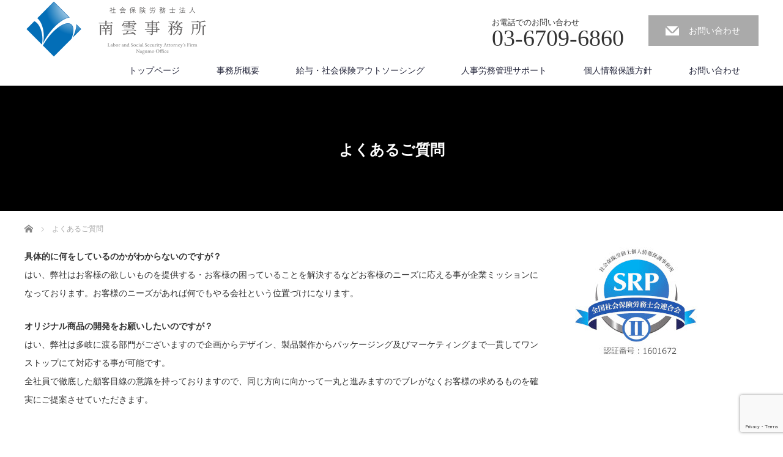

--- FILE ---
content_type: text/html; charset=UTF-8
request_url: https://hrm-support.com/service/faq/
body_size: 7311
content:
<!DOCTYPE html>
<html lang="ja">
<head>

<link rel="shortcut icon" href="https://hrm-support.com/wp-content/uploads/tcd-w/6d88b376a652fd331aac558d203d0f5e.ico" />

<meta charset="UTF-8">
<meta name="viewport" content="width=1200">
<!--[if IE]><meta http-equiv="X-UA-Compatible" content="IE=edge,chrome=1"><![endif]-->
<title>よくあるご質問 | 社会保険労務士法人南雲事務所</title>
<meta name="description" content="弊社によくお問い合わせいただく内容を掲載しています。お問い合わせの前に一度ご確認いただくと早く解決出来る事があります。">
<link rel="pingback" href="https://hrm-support.com/xmlrpc.php">
<meta name='robots' content='max-image-preview:large' />
<link rel="alternate" type="application/rss+xml" title="社会保険労務士法人南雲事務所 &raquo; フィード" href="https://hrm-support.com/feed/" />
<link rel="alternate" type="application/rss+xml" title="社会保険労務士法人南雲事務所 &raquo; コメントフィード" href="https://hrm-support.com/comments/feed/" />
<link rel='stylesheet' id='style-css' href='https://hrm-support.com/wp-content/themes/law_tcd031/style.css?ver=3.2.4' type='text/css' media='screen' />
<link rel='stylesheet' id='wp-block-library-css' href='https://hrm-support.com/wp-includes/css/dist/block-library/style.min.css?ver=6.6.4' type='text/css' media='all' />
<style id='classic-theme-styles-inline-css' type='text/css'>
/*! This file is auto-generated */
.wp-block-button__link{color:#fff;background-color:#32373c;border-radius:9999px;box-shadow:none;text-decoration:none;padding:calc(.667em + 2px) calc(1.333em + 2px);font-size:1.125em}.wp-block-file__button{background:#32373c;color:#fff;text-decoration:none}
</style>
<style id='global-styles-inline-css' type='text/css'>
:root{--wp--preset--aspect-ratio--square: 1;--wp--preset--aspect-ratio--4-3: 4/3;--wp--preset--aspect-ratio--3-4: 3/4;--wp--preset--aspect-ratio--3-2: 3/2;--wp--preset--aspect-ratio--2-3: 2/3;--wp--preset--aspect-ratio--16-9: 16/9;--wp--preset--aspect-ratio--9-16: 9/16;--wp--preset--color--black: #000000;--wp--preset--color--cyan-bluish-gray: #abb8c3;--wp--preset--color--white: #ffffff;--wp--preset--color--pale-pink: #f78da7;--wp--preset--color--vivid-red: #cf2e2e;--wp--preset--color--luminous-vivid-orange: #ff6900;--wp--preset--color--luminous-vivid-amber: #fcb900;--wp--preset--color--light-green-cyan: #7bdcb5;--wp--preset--color--vivid-green-cyan: #00d084;--wp--preset--color--pale-cyan-blue: #8ed1fc;--wp--preset--color--vivid-cyan-blue: #0693e3;--wp--preset--color--vivid-purple: #9b51e0;--wp--preset--gradient--vivid-cyan-blue-to-vivid-purple: linear-gradient(135deg,rgba(6,147,227,1) 0%,rgb(155,81,224) 100%);--wp--preset--gradient--light-green-cyan-to-vivid-green-cyan: linear-gradient(135deg,rgb(122,220,180) 0%,rgb(0,208,130) 100%);--wp--preset--gradient--luminous-vivid-amber-to-luminous-vivid-orange: linear-gradient(135deg,rgba(252,185,0,1) 0%,rgba(255,105,0,1) 100%);--wp--preset--gradient--luminous-vivid-orange-to-vivid-red: linear-gradient(135deg,rgba(255,105,0,1) 0%,rgb(207,46,46) 100%);--wp--preset--gradient--very-light-gray-to-cyan-bluish-gray: linear-gradient(135deg,rgb(238,238,238) 0%,rgb(169,184,195) 100%);--wp--preset--gradient--cool-to-warm-spectrum: linear-gradient(135deg,rgb(74,234,220) 0%,rgb(151,120,209) 20%,rgb(207,42,186) 40%,rgb(238,44,130) 60%,rgb(251,105,98) 80%,rgb(254,248,76) 100%);--wp--preset--gradient--blush-light-purple: linear-gradient(135deg,rgb(255,206,236) 0%,rgb(152,150,240) 100%);--wp--preset--gradient--blush-bordeaux: linear-gradient(135deg,rgb(254,205,165) 0%,rgb(254,45,45) 50%,rgb(107,0,62) 100%);--wp--preset--gradient--luminous-dusk: linear-gradient(135deg,rgb(255,203,112) 0%,rgb(199,81,192) 50%,rgb(65,88,208) 100%);--wp--preset--gradient--pale-ocean: linear-gradient(135deg,rgb(255,245,203) 0%,rgb(182,227,212) 50%,rgb(51,167,181) 100%);--wp--preset--gradient--electric-grass: linear-gradient(135deg,rgb(202,248,128) 0%,rgb(113,206,126) 100%);--wp--preset--gradient--midnight: linear-gradient(135deg,rgb(2,3,129) 0%,rgb(40,116,252) 100%);--wp--preset--font-size--small: 13px;--wp--preset--font-size--medium: 20px;--wp--preset--font-size--large: 36px;--wp--preset--font-size--x-large: 42px;--wp--preset--spacing--20: 0.44rem;--wp--preset--spacing--30: 0.67rem;--wp--preset--spacing--40: 1rem;--wp--preset--spacing--50: 1.5rem;--wp--preset--spacing--60: 2.25rem;--wp--preset--spacing--70: 3.38rem;--wp--preset--spacing--80: 5.06rem;--wp--preset--shadow--natural: 6px 6px 9px rgba(0, 0, 0, 0.2);--wp--preset--shadow--deep: 12px 12px 50px rgba(0, 0, 0, 0.4);--wp--preset--shadow--sharp: 6px 6px 0px rgba(0, 0, 0, 0.2);--wp--preset--shadow--outlined: 6px 6px 0px -3px rgba(255, 255, 255, 1), 6px 6px rgba(0, 0, 0, 1);--wp--preset--shadow--crisp: 6px 6px 0px rgba(0, 0, 0, 1);}:where(.is-layout-flex){gap: 0.5em;}:where(.is-layout-grid){gap: 0.5em;}body .is-layout-flex{display: flex;}.is-layout-flex{flex-wrap: wrap;align-items: center;}.is-layout-flex > :is(*, div){margin: 0;}body .is-layout-grid{display: grid;}.is-layout-grid > :is(*, div){margin: 0;}:where(.wp-block-columns.is-layout-flex){gap: 2em;}:where(.wp-block-columns.is-layout-grid){gap: 2em;}:where(.wp-block-post-template.is-layout-flex){gap: 1.25em;}:where(.wp-block-post-template.is-layout-grid){gap: 1.25em;}.has-black-color{color: var(--wp--preset--color--black) !important;}.has-cyan-bluish-gray-color{color: var(--wp--preset--color--cyan-bluish-gray) !important;}.has-white-color{color: var(--wp--preset--color--white) !important;}.has-pale-pink-color{color: var(--wp--preset--color--pale-pink) !important;}.has-vivid-red-color{color: var(--wp--preset--color--vivid-red) !important;}.has-luminous-vivid-orange-color{color: var(--wp--preset--color--luminous-vivid-orange) !important;}.has-luminous-vivid-amber-color{color: var(--wp--preset--color--luminous-vivid-amber) !important;}.has-light-green-cyan-color{color: var(--wp--preset--color--light-green-cyan) !important;}.has-vivid-green-cyan-color{color: var(--wp--preset--color--vivid-green-cyan) !important;}.has-pale-cyan-blue-color{color: var(--wp--preset--color--pale-cyan-blue) !important;}.has-vivid-cyan-blue-color{color: var(--wp--preset--color--vivid-cyan-blue) !important;}.has-vivid-purple-color{color: var(--wp--preset--color--vivid-purple) !important;}.has-black-background-color{background-color: var(--wp--preset--color--black) !important;}.has-cyan-bluish-gray-background-color{background-color: var(--wp--preset--color--cyan-bluish-gray) !important;}.has-white-background-color{background-color: var(--wp--preset--color--white) !important;}.has-pale-pink-background-color{background-color: var(--wp--preset--color--pale-pink) !important;}.has-vivid-red-background-color{background-color: var(--wp--preset--color--vivid-red) !important;}.has-luminous-vivid-orange-background-color{background-color: var(--wp--preset--color--luminous-vivid-orange) !important;}.has-luminous-vivid-amber-background-color{background-color: var(--wp--preset--color--luminous-vivid-amber) !important;}.has-light-green-cyan-background-color{background-color: var(--wp--preset--color--light-green-cyan) !important;}.has-vivid-green-cyan-background-color{background-color: var(--wp--preset--color--vivid-green-cyan) !important;}.has-pale-cyan-blue-background-color{background-color: var(--wp--preset--color--pale-cyan-blue) !important;}.has-vivid-cyan-blue-background-color{background-color: var(--wp--preset--color--vivid-cyan-blue) !important;}.has-vivid-purple-background-color{background-color: var(--wp--preset--color--vivid-purple) !important;}.has-black-border-color{border-color: var(--wp--preset--color--black) !important;}.has-cyan-bluish-gray-border-color{border-color: var(--wp--preset--color--cyan-bluish-gray) !important;}.has-white-border-color{border-color: var(--wp--preset--color--white) !important;}.has-pale-pink-border-color{border-color: var(--wp--preset--color--pale-pink) !important;}.has-vivid-red-border-color{border-color: var(--wp--preset--color--vivid-red) !important;}.has-luminous-vivid-orange-border-color{border-color: var(--wp--preset--color--luminous-vivid-orange) !important;}.has-luminous-vivid-amber-border-color{border-color: var(--wp--preset--color--luminous-vivid-amber) !important;}.has-light-green-cyan-border-color{border-color: var(--wp--preset--color--light-green-cyan) !important;}.has-vivid-green-cyan-border-color{border-color: var(--wp--preset--color--vivid-green-cyan) !important;}.has-pale-cyan-blue-border-color{border-color: var(--wp--preset--color--pale-cyan-blue) !important;}.has-vivid-cyan-blue-border-color{border-color: var(--wp--preset--color--vivid-cyan-blue) !important;}.has-vivid-purple-border-color{border-color: var(--wp--preset--color--vivid-purple) !important;}.has-vivid-cyan-blue-to-vivid-purple-gradient-background{background: var(--wp--preset--gradient--vivid-cyan-blue-to-vivid-purple) !important;}.has-light-green-cyan-to-vivid-green-cyan-gradient-background{background: var(--wp--preset--gradient--light-green-cyan-to-vivid-green-cyan) !important;}.has-luminous-vivid-amber-to-luminous-vivid-orange-gradient-background{background: var(--wp--preset--gradient--luminous-vivid-amber-to-luminous-vivid-orange) !important;}.has-luminous-vivid-orange-to-vivid-red-gradient-background{background: var(--wp--preset--gradient--luminous-vivid-orange-to-vivid-red) !important;}.has-very-light-gray-to-cyan-bluish-gray-gradient-background{background: var(--wp--preset--gradient--very-light-gray-to-cyan-bluish-gray) !important;}.has-cool-to-warm-spectrum-gradient-background{background: var(--wp--preset--gradient--cool-to-warm-spectrum) !important;}.has-blush-light-purple-gradient-background{background: var(--wp--preset--gradient--blush-light-purple) !important;}.has-blush-bordeaux-gradient-background{background: var(--wp--preset--gradient--blush-bordeaux) !important;}.has-luminous-dusk-gradient-background{background: var(--wp--preset--gradient--luminous-dusk) !important;}.has-pale-ocean-gradient-background{background: var(--wp--preset--gradient--pale-ocean) !important;}.has-electric-grass-gradient-background{background: var(--wp--preset--gradient--electric-grass) !important;}.has-midnight-gradient-background{background: var(--wp--preset--gradient--midnight) !important;}.has-small-font-size{font-size: var(--wp--preset--font-size--small) !important;}.has-medium-font-size{font-size: var(--wp--preset--font-size--medium) !important;}.has-large-font-size{font-size: var(--wp--preset--font-size--large) !important;}.has-x-large-font-size{font-size: var(--wp--preset--font-size--x-large) !important;}
:where(.wp-block-post-template.is-layout-flex){gap: 1.25em;}:where(.wp-block-post-template.is-layout-grid){gap: 1.25em;}
:where(.wp-block-columns.is-layout-flex){gap: 2em;}:where(.wp-block-columns.is-layout-grid){gap: 2em;}
:root :where(.wp-block-pullquote){font-size: 1.5em;line-height: 1.6;}
</style>
<link rel='stylesheet' id='contact-form-7-css' href='https://hrm-support.com/wp-content/plugins/contact-form-7/includes/css/styles.css?ver=6.0.6' type='text/css' media='all' />
<script type="text/javascript" src="https://hrm-support.com/wp-includes/js/jquery/jquery.min.js?ver=3.7.1" id="jquery-core-js"></script>
<script type="text/javascript" src="https://hrm-support.com/wp-includes/js/jquery/jquery-migrate.min.js?ver=3.4.1" id="jquery-migrate-js"></script>
<link rel="https://api.w.org/" href="https://hrm-support.com/wp-json/" /><link rel="alternate" title="JSON" type="application/json" href="https://hrm-support.com/wp-json/wp/v2/pages/25" /><link rel="canonical" href="https://hrm-support.com/service/faq/" />
<link rel='shortlink' href='https://hrm-support.com/?p=25' />
<link rel="alternate" title="oEmbed (JSON)" type="application/json+oembed" href="https://hrm-support.com/wp-json/oembed/1.0/embed?url=https%3A%2F%2Fhrm-support.com%2Fservice%2Ffaq%2F" />
<link rel="alternate" title="oEmbed (XML)" type="text/xml+oembed" href="https://hrm-support.com/wp-json/oembed/1.0/embed?url=https%3A%2F%2Fhrm-support.com%2Fservice%2Ffaq%2F&#038;format=xml" />
	<link rel="preconnect" href="https://fonts.googleapis.com">
	<link rel="preconnect" href="https://fonts.gstatic.com">
	<style type="text/css"></style>	<style id="egf-frontend-styles" type="text/css">
		p {} h1 {} h2 {} h3 {} h4 {} h5 {} h6 {} 	</style>
	<script src="https://hrm-support.com/wp-content/themes/law_tcd031/js/jscript.js?ver=3.2.4"></script>

<link rel="stylesheet" href="https://hrm-support.com/wp-content/themes/law_tcd031/style-pc.css?ver=3.2.4">
<link rel="stylesheet" href="https://hrm-support.com/wp-content/themes/law_tcd031/japanese.css?ver=3.2.4">

<!--[if lt IE 9]>
<script src="https://hrm-support.com/wp-content/themes/law_tcd031/js/html5.js?ver=3.2.4"></script>
<![endif]-->

<style type="text/css">

#logo_image { top:0px; left:0px; }

body { font-size:14px; }

a, #menu_archive .headline2, #menu_archive li a.title, #menu_bottom_area h2, #menu_bottom_area h3, .post_date, .archive_headline
  { color:#222439; }

a:hover, .footer_menu a:hover, .footer_menu li:first-child a:hover, .footer_menu li:only-child a:hover, #footer_logo_text a:hover, #comment_header ul li a:hover
  { color:#063261; }
.footer_menu a:hover { color:#bbb; }
.footer_menu li:first-child a:hover, .footer_menu li:only-child a:hover { color:#fff; }

.global_menu li a:hover, .global_menu li.active_menu > a, #index_staff_head, #staff_headline, #footer_top, #archive_headline, .side_headline, #comment_headline,
 .page_navi span.current, .widget_search #search-btn input, .widget_search #searchsubmit, .google_search #search_button, .global_menu ul ul a
  { background-color:#222439 !important; }

#header_contact a:hover{ background-color:#282C45 !important; }
#index_news .link_button:hover, #index_staff .link_button:hover, #index_staff_list .owl-next:hover, #index_staff_head .link_button:hover, #index_staff_list .owl-prev:hover, #index_info_button li a:hover, #index_staff_list .link:hover, #index_staff_list a.link:hover, #archive_staff_list .link:hover, .flex-direction-nav a:hover, #return_top a:hover, .global_menu ul ul a:hover, #wp-calendar td a:hover, #wp-calendar #prev a:hover, #wp-calendar #next a:hover, .widget_search #search-btn input:hover, .google_search #search_button:hover, .widget_search #searchsubmit:hover, .page_navi a:hover, #previous_post a:hover, #next_post a:hover, #submit_comment:hover, #post_pagination a:hover, .tcdw_category_list_widget a:hover, .tcdw_archive_list_widget a:hover
   { background-color:#063261 !important; }

#comment_textarea textarea:focus, #guest_info input:focus
  { border-color:#063261 !important; }



</style>



</head>
<body class="page-template-default page page-id-25 page-child parent-pageid-9">
<div id="site-loader-overlay"><div id="site-loader-spinner" style="border: 3px solid rgba(34, 36, 57, .5); border-left: 3px solid #222439;">Loading</div></div>
<div id="site-wrap">

 <div id="header">
  <div id="header_inner">

  <!-- logo -->
  <div id='logo_image'>
<h1 id="logo"><a href=" https://hrm-support.com/" title="社会保険労務士法人南雲事務所" data-label="社会保険労務士法人南雲事務所"><img class="h_logo" src="https://hrm-support.com/wp-content/uploads/tcd-w/logo.png?1768937457" alt="社会保険労務士法人南雲事務所" title="社会保険労務士法人南雲事務所" /></a></h1>
</div>

  <!-- tel and contact -->
    <ul id="header_tel_contact" class="clerfix">
      <li id="header_tel">
    <p><span class="label">お電話でのお問い合わせ</span><span class="number">03-6709-6860</span></p>
   </li>
         <li id="header_contact">
    <a href="https://hrm-support.com/%E3%81%8A%E5%95%8F%E3%81%84%E5%90%88%E3%82%8F%E3%81%9B/">お問い合わせ</a>
   </li>
     </ul>
  
  <!-- global menu -->
    <div class="global_menu clearfix">
   <ul id="menu-%e3%82%b0%e3%83%ad%e3%83%bc%e3%83%90%e3%83%ab%e3%83%a1%e3%83%8b%e3%83%a5%e3%83%bc" class="menu"><li id="menu-item-1029" class="menu-item menu-item-type-post_type menu-item-object-page menu-item-home menu-item-1029"><a href="https://hrm-support.com/">トップページ</a></li>
<li id="menu-item-995" class="menu-item menu-item-type-post_type menu-item-object-page menu-item-995"><a href="https://hrm-support.com/%e4%ba%8b%e5%8b%99%e6%89%80%e6%a6%82%e8%a6%81/">事務所概要</a></li>
<li id="menu-item-1106" class="menu-item menu-item-type-post_type menu-item-object-page menu-item-has-children menu-item-1106"><a href="https://hrm-support.com/%e7%b5%a6%e4%b8%8e%e3%83%bb%e7%a4%be%e4%bc%9a%e4%bf%9d%e9%99%ba%e3%82%a2%e3%82%a6%e3%83%88%e3%82%bd%e3%83%bc%e3%82%b7%e3%83%b3%e3%82%b0/">給与・社会保険アウトソーシング</a>
<ul class="sub-menu">
	<li id="menu-item-1108" class="menu-item menu-item-type-post_type menu-item-object-page menu-item-1108"><a href="https://hrm-support.com/%e7%b5%a6%e4%b8%8e%e3%83%bb%e7%a4%be%e4%bc%9a%e4%bf%9d%e9%99%ba%e3%82%a2%e3%82%a6%e3%83%88%e3%82%bd%e3%83%bc%e3%82%b7%e3%83%b3%e3%82%b0/%e7%b5%a6%e4%b8%8e%e8%a8%88%e7%ae%97%e3%82%a2%e3%82%a6%e3%83%88%e3%82%bd%e3%83%bc%e3%82%b7%e3%83%b3%e3%82%b0/">給与計算アウトソーシング</a></li>
	<li id="menu-item-1107" class="menu-item menu-item-type-post_type menu-item-object-page menu-item-1107"><a href="https://hrm-support.com/%e7%b5%a6%e4%b8%8e%e3%83%bb%e7%a4%be%e4%bc%9a%e4%bf%9d%e9%99%ba%e3%82%a2%e3%82%a6%e3%83%88%e3%82%bd%e3%83%bc%e3%82%b7%e3%83%b3%e3%82%b0/%e7%a4%be%e4%bc%9a%e4%bf%9d%e9%99%ba%e3%82%a2%e3%82%a6%e3%83%88%e3%82%bd%e3%83%bc%e3%82%b7%e3%83%b3%e3%82%b0/">社会保険アウトソーシング</a></li>
</ul>
</li>
<li id="menu-item-1080" class="menu-item menu-item-type-post_type menu-item-object-page menu-item-1080"><a href="https://hrm-support.com/%e4%ba%ba%e4%ba%8b%e5%8a%b4%e5%8b%99%e7%ae%a1%e7%90%86%e3%82%b5%e3%83%9d%e3%83%bc%e3%83%88/">人事労務管理サポート</a></li>
<li id="menu-item-1356" class="menu-item menu-item-type-post_type menu-item-object-page menu-item-1356"><a href="https://hrm-support.com/%e5%80%8b%e4%ba%ba%e6%83%85%e5%a0%b1%e4%bf%9d%e8%ad%b7%e6%96%b9%e9%87%9d/">個人情報保護方針</a></li>
<li id="menu-item-1157" class="menu-item menu-item-type-post_type menu-item-object-page menu-item-1157"><a href="https://hrm-support.com/%e3%81%8a%e5%95%8f%e3%81%84%e5%90%88%e3%82%8f%e3%81%9b/">お問い合わせ</a></li>
</ul>  </div>
  
  </div><!-- END #header_inner -->
 </div><!-- END #header -->

  <div id="main_image3">
  <h2>よくあるご質問</h2>
 </div>
 

<div id="main_contents" class="clearfix">
 
<ul id="bread_crumb" class="clearfix" itemscope itemtype="http://schema.org/BreadcrumbList">
 <li itemprop="itemListElement" itemscope itemtype="http://schema.org/ListItem" class="home"><a itemprop="item" href="https://hrm-support.com/"><span itemprop="name">ホーム</span></a><meta itemprop="position" content="1" /></li>

 <li itemprop="itemListElement" itemscope itemtype="http://schema.org/ListItem" class="last"><span itemprop="name">よくあるご質問</span><meta itemprop="position" content="2" /></li>

</ul>
 <div id="main_col">

 
 <div id="page_post">

  <div class="post_content clearfix">
   <dl class="veu_qaItem">
<dt>具体的に何をしているのかがわからないのですが？</dt>
<dd>はい、弊社はお客様の欲しいものを提供する・お客様の困っていることを解決するなどお客様のニーズに応える事が企業ミッションになっております。お客様のニーズがあれば何でもやる会社という位置づけになります。</dd>
</dl>
<dl class="veu_qaItem">
<dt>オリジナル商品の開発をお願いしたいのですが？</dt>
<dd>はい、弊社は多岐に渡る部門がございますので企画からデザイン、製品製作からパッケージング及びマーケティングまで一貫してワンストップにて対応する事が可能です。<br />
全社員で徹底した顧客目線の意識を持っておりますので、同じ方向に向かって一丸と進みますのでブレがなくお客様の求めるものを確実にご提案させていただきます。</dd>
</dl>
     </div>

 </div><!-- END #page_post -->

 

 </div><!-- END #main_col -->

 <div id="side_col">

 
   <div class="side_widget clearfix widget_media_image" id="media_image-2">
<img width="200" height="200" src="https://hrm-support.com/wp-content/uploads/2018/10/bf948bd703d826abc412bf43f42510f4.jpg" class="image wp-image-1301  attachment-full size-full" alt="" style="max-width: 100%; height: auto;" decoding="async" loading="lazy" srcset="https://hrm-support.com/wp-content/uploads/2018/10/bf948bd703d826abc412bf43f42510f4.jpg 200w, https://hrm-support.com/wp-content/uploads/2018/10/bf948bd703d826abc412bf43f42510f4-150x150.jpg 150w, https://hrm-support.com/wp-content/uploads/2018/10/bf948bd703d826abc412bf43f42510f4-120x120.jpg 120w" sizes="(max-width: 200px) 100vw, 200px" /></div>
 
 
</div>
</div>


 <div id="footer_top">
  <div id="footer_top_inner">

   
      <img class="f_logo" id="footer_logo" src="https://hrm-support.com/wp-content/uploads/2022/03/南雲事務所_白抜きlogo_horizontal_300.png" alt="" title="" />
   
      <p id="footer_desc">〒169-0051　東京都新宿区西早稲田1-11-5 Y2ビル3階</p>
   
  </div><!-- END #footer_top_inner -->
 </div><!-- END #footer_top -->

 <div id="footer_bottom">
  <div id="footer_bottom_inner" class="clearfix">

   <!-- social button -->
      <ul class="user_sns clearfix" id="footer_social_link">
            <li class="facebook"><a href="https://www.facebook.com/profile.php?id=100025836889385" target="_blank"><span>Facebook</span></a></li>                              <li class="rss"><a class="target_blank" href="https://hrm-support.com/feed/">RSS</a></li>   </ul>
   
   <!-- footer bottom menu -->
   
   <p id="copyright">Copyright &copy;&nbsp; <a href="https://hrm-support.com/">社会保険労務士法人南雲事務所</a></p>

  </div><!-- END #footer_bottom_inner -->
 </div><!-- END #footer_bottom -->

 <div id="return_top">
  <a href="#header_top">PAGE TOP</a>
 </div>

 
 
</div>
<script type="text/javascript" src="https://hrm-support.com/wp-includes/js/comment-reply.min.js?ver=6.6.4" id="comment-reply-js" async="async" data-wp-strategy="async"></script>
<script type="text/javascript" src="https://hrm-support.com/wp-includes/js/dist/hooks.min.js?ver=2810c76e705dd1a53b18" id="wp-hooks-js"></script>
<script type="text/javascript" src="https://hrm-support.com/wp-includes/js/dist/i18n.min.js?ver=5e580eb46a90c2b997e6" id="wp-i18n-js"></script>
<script type="text/javascript" id="wp-i18n-js-after">
/* <![CDATA[ */
wp.i18n.setLocaleData( { 'text direction\u0004ltr': [ 'ltr' ] } );
/* ]]> */
</script>
<script type="text/javascript" src="https://hrm-support.com/wp-content/plugins/contact-form-7/includes/swv/js/index.js?ver=6.0.6" id="swv-js"></script>
<script type="text/javascript" id="contact-form-7-js-translations">
/* <![CDATA[ */
( function( domain, translations ) {
	var localeData = translations.locale_data[ domain ] || translations.locale_data.messages;
	localeData[""].domain = domain;
	wp.i18n.setLocaleData( localeData, domain );
} )( "contact-form-7", {"translation-revision-date":"2025-04-11 06:42:50+0000","generator":"GlotPress\/4.0.1","domain":"messages","locale_data":{"messages":{"":{"domain":"messages","plural-forms":"nplurals=1; plural=0;","lang":"ja_JP"},"This contact form is placed in the wrong place.":["\u3053\u306e\u30b3\u30f3\u30bf\u30af\u30c8\u30d5\u30a9\u30fc\u30e0\u306f\u9593\u9055\u3063\u305f\u4f4d\u7f6e\u306b\u7f6e\u304b\u308c\u3066\u3044\u307e\u3059\u3002"],"Error:":["\u30a8\u30e9\u30fc:"]}},"comment":{"reference":"includes\/js\/index.js"}} );
/* ]]> */
</script>
<script type="text/javascript" id="contact-form-7-js-before">
/* <![CDATA[ */
var wpcf7 = {
    "api": {
        "root": "https:\/\/hrm-support.com\/wp-json\/",
        "namespace": "contact-form-7\/v1"
    }
};
/* ]]> */
</script>
<script type="text/javascript" src="https://hrm-support.com/wp-content/plugins/contact-form-7/includes/js/index.js?ver=6.0.6" id="contact-form-7-js"></script>
<script type="text/javascript" src="https://www.google.com/recaptcha/api.js?render=6LcP_fYqAAAAAB6IlxzlIzjOkIeS_lL2BWmhWveH&amp;ver=3.0" id="google-recaptcha-js"></script>
<script type="text/javascript" src="https://hrm-support.com/wp-includes/js/dist/vendor/wp-polyfill.min.js?ver=3.15.0" id="wp-polyfill-js"></script>
<script type="text/javascript" id="wpcf7-recaptcha-js-before">
/* <![CDATA[ */
var wpcf7_recaptcha = {
    "sitekey": "6LcP_fYqAAAAAB6IlxzlIzjOkIeS_lL2BWmhWveH",
    "actions": {
        "homepage": "homepage",
        "contactform": "contactform"
    }
};
/* ]]> */
</script>
<script type="text/javascript" src="https://hrm-support.com/wp-content/plugins/contact-form-7/modules/recaptcha/index.js?ver=6.0.6" id="wpcf7-recaptcha-js"></script>

<script>
jQuery(function(){
jQuery(document).ready(function($){
  jQuery(window).load(function() {
      jQuery("#site-loader-spinner").delay(600).fadeOut(400);
      jQuery("#site-loader-overlay").delay(900).fadeOut(800);
      jQuery("#site-wrap").css("display", "block");
  });
  jQuery(function() {
    setTimeout(function(){
        jQuery("#site-loader-spinner").delay(600).fadeOut(400);
        jQuery("#site-loader-overlay").delay(900).fadeOut(800);
        jQuery("#site-wrap").css("display", "block");
      }, 3000);
  });
});
});
</script>

</body>
</html>


--- FILE ---
content_type: text/html; charset=utf-8
request_url: https://www.google.com/recaptcha/api2/anchor?ar=1&k=6LcP_fYqAAAAAB6IlxzlIzjOkIeS_lL2BWmhWveH&co=aHR0cHM6Ly9ocm0tc3VwcG9ydC5jb206NDQz&hl=en&v=PoyoqOPhxBO7pBk68S4YbpHZ&size=invisible&anchor-ms=20000&execute-ms=30000&cb=m0wcde664zzb
body_size: 48937
content:
<!DOCTYPE HTML><html dir="ltr" lang="en"><head><meta http-equiv="Content-Type" content="text/html; charset=UTF-8">
<meta http-equiv="X-UA-Compatible" content="IE=edge">
<title>reCAPTCHA</title>
<style type="text/css">
/* cyrillic-ext */
@font-face {
  font-family: 'Roboto';
  font-style: normal;
  font-weight: 400;
  font-stretch: 100%;
  src: url(//fonts.gstatic.com/s/roboto/v48/KFO7CnqEu92Fr1ME7kSn66aGLdTylUAMa3GUBHMdazTgWw.woff2) format('woff2');
  unicode-range: U+0460-052F, U+1C80-1C8A, U+20B4, U+2DE0-2DFF, U+A640-A69F, U+FE2E-FE2F;
}
/* cyrillic */
@font-face {
  font-family: 'Roboto';
  font-style: normal;
  font-weight: 400;
  font-stretch: 100%;
  src: url(//fonts.gstatic.com/s/roboto/v48/KFO7CnqEu92Fr1ME7kSn66aGLdTylUAMa3iUBHMdazTgWw.woff2) format('woff2');
  unicode-range: U+0301, U+0400-045F, U+0490-0491, U+04B0-04B1, U+2116;
}
/* greek-ext */
@font-face {
  font-family: 'Roboto';
  font-style: normal;
  font-weight: 400;
  font-stretch: 100%;
  src: url(//fonts.gstatic.com/s/roboto/v48/KFO7CnqEu92Fr1ME7kSn66aGLdTylUAMa3CUBHMdazTgWw.woff2) format('woff2');
  unicode-range: U+1F00-1FFF;
}
/* greek */
@font-face {
  font-family: 'Roboto';
  font-style: normal;
  font-weight: 400;
  font-stretch: 100%;
  src: url(//fonts.gstatic.com/s/roboto/v48/KFO7CnqEu92Fr1ME7kSn66aGLdTylUAMa3-UBHMdazTgWw.woff2) format('woff2');
  unicode-range: U+0370-0377, U+037A-037F, U+0384-038A, U+038C, U+038E-03A1, U+03A3-03FF;
}
/* math */
@font-face {
  font-family: 'Roboto';
  font-style: normal;
  font-weight: 400;
  font-stretch: 100%;
  src: url(//fonts.gstatic.com/s/roboto/v48/KFO7CnqEu92Fr1ME7kSn66aGLdTylUAMawCUBHMdazTgWw.woff2) format('woff2');
  unicode-range: U+0302-0303, U+0305, U+0307-0308, U+0310, U+0312, U+0315, U+031A, U+0326-0327, U+032C, U+032F-0330, U+0332-0333, U+0338, U+033A, U+0346, U+034D, U+0391-03A1, U+03A3-03A9, U+03B1-03C9, U+03D1, U+03D5-03D6, U+03F0-03F1, U+03F4-03F5, U+2016-2017, U+2034-2038, U+203C, U+2040, U+2043, U+2047, U+2050, U+2057, U+205F, U+2070-2071, U+2074-208E, U+2090-209C, U+20D0-20DC, U+20E1, U+20E5-20EF, U+2100-2112, U+2114-2115, U+2117-2121, U+2123-214F, U+2190, U+2192, U+2194-21AE, U+21B0-21E5, U+21F1-21F2, U+21F4-2211, U+2213-2214, U+2216-22FF, U+2308-230B, U+2310, U+2319, U+231C-2321, U+2336-237A, U+237C, U+2395, U+239B-23B7, U+23D0, U+23DC-23E1, U+2474-2475, U+25AF, U+25B3, U+25B7, U+25BD, U+25C1, U+25CA, U+25CC, U+25FB, U+266D-266F, U+27C0-27FF, U+2900-2AFF, U+2B0E-2B11, U+2B30-2B4C, U+2BFE, U+3030, U+FF5B, U+FF5D, U+1D400-1D7FF, U+1EE00-1EEFF;
}
/* symbols */
@font-face {
  font-family: 'Roboto';
  font-style: normal;
  font-weight: 400;
  font-stretch: 100%;
  src: url(//fonts.gstatic.com/s/roboto/v48/KFO7CnqEu92Fr1ME7kSn66aGLdTylUAMaxKUBHMdazTgWw.woff2) format('woff2');
  unicode-range: U+0001-000C, U+000E-001F, U+007F-009F, U+20DD-20E0, U+20E2-20E4, U+2150-218F, U+2190, U+2192, U+2194-2199, U+21AF, U+21E6-21F0, U+21F3, U+2218-2219, U+2299, U+22C4-22C6, U+2300-243F, U+2440-244A, U+2460-24FF, U+25A0-27BF, U+2800-28FF, U+2921-2922, U+2981, U+29BF, U+29EB, U+2B00-2BFF, U+4DC0-4DFF, U+FFF9-FFFB, U+10140-1018E, U+10190-1019C, U+101A0, U+101D0-101FD, U+102E0-102FB, U+10E60-10E7E, U+1D2C0-1D2D3, U+1D2E0-1D37F, U+1F000-1F0FF, U+1F100-1F1AD, U+1F1E6-1F1FF, U+1F30D-1F30F, U+1F315, U+1F31C, U+1F31E, U+1F320-1F32C, U+1F336, U+1F378, U+1F37D, U+1F382, U+1F393-1F39F, U+1F3A7-1F3A8, U+1F3AC-1F3AF, U+1F3C2, U+1F3C4-1F3C6, U+1F3CA-1F3CE, U+1F3D4-1F3E0, U+1F3ED, U+1F3F1-1F3F3, U+1F3F5-1F3F7, U+1F408, U+1F415, U+1F41F, U+1F426, U+1F43F, U+1F441-1F442, U+1F444, U+1F446-1F449, U+1F44C-1F44E, U+1F453, U+1F46A, U+1F47D, U+1F4A3, U+1F4B0, U+1F4B3, U+1F4B9, U+1F4BB, U+1F4BF, U+1F4C8-1F4CB, U+1F4D6, U+1F4DA, U+1F4DF, U+1F4E3-1F4E6, U+1F4EA-1F4ED, U+1F4F7, U+1F4F9-1F4FB, U+1F4FD-1F4FE, U+1F503, U+1F507-1F50B, U+1F50D, U+1F512-1F513, U+1F53E-1F54A, U+1F54F-1F5FA, U+1F610, U+1F650-1F67F, U+1F687, U+1F68D, U+1F691, U+1F694, U+1F698, U+1F6AD, U+1F6B2, U+1F6B9-1F6BA, U+1F6BC, U+1F6C6-1F6CF, U+1F6D3-1F6D7, U+1F6E0-1F6EA, U+1F6F0-1F6F3, U+1F6F7-1F6FC, U+1F700-1F7FF, U+1F800-1F80B, U+1F810-1F847, U+1F850-1F859, U+1F860-1F887, U+1F890-1F8AD, U+1F8B0-1F8BB, U+1F8C0-1F8C1, U+1F900-1F90B, U+1F93B, U+1F946, U+1F984, U+1F996, U+1F9E9, U+1FA00-1FA6F, U+1FA70-1FA7C, U+1FA80-1FA89, U+1FA8F-1FAC6, U+1FACE-1FADC, U+1FADF-1FAE9, U+1FAF0-1FAF8, U+1FB00-1FBFF;
}
/* vietnamese */
@font-face {
  font-family: 'Roboto';
  font-style: normal;
  font-weight: 400;
  font-stretch: 100%;
  src: url(//fonts.gstatic.com/s/roboto/v48/KFO7CnqEu92Fr1ME7kSn66aGLdTylUAMa3OUBHMdazTgWw.woff2) format('woff2');
  unicode-range: U+0102-0103, U+0110-0111, U+0128-0129, U+0168-0169, U+01A0-01A1, U+01AF-01B0, U+0300-0301, U+0303-0304, U+0308-0309, U+0323, U+0329, U+1EA0-1EF9, U+20AB;
}
/* latin-ext */
@font-face {
  font-family: 'Roboto';
  font-style: normal;
  font-weight: 400;
  font-stretch: 100%;
  src: url(//fonts.gstatic.com/s/roboto/v48/KFO7CnqEu92Fr1ME7kSn66aGLdTylUAMa3KUBHMdazTgWw.woff2) format('woff2');
  unicode-range: U+0100-02BA, U+02BD-02C5, U+02C7-02CC, U+02CE-02D7, U+02DD-02FF, U+0304, U+0308, U+0329, U+1D00-1DBF, U+1E00-1E9F, U+1EF2-1EFF, U+2020, U+20A0-20AB, U+20AD-20C0, U+2113, U+2C60-2C7F, U+A720-A7FF;
}
/* latin */
@font-face {
  font-family: 'Roboto';
  font-style: normal;
  font-weight: 400;
  font-stretch: 100%;
  src: url(//fonts.gstatic.com/s/roboto/v48/KFO7CnqEu92Fr1ME7kSn66aGLdTylUAMa3yUBHMdazQ.woff2) format('woff2');
  unicode-range: U+0000-00FF, U+0131, U+0152-0153, U+02BB-02BC, U+02C6, U+02DA, U+02DC, U+0304, U+0308, U+0329, U+2000-206F, U+20AC, U+2122, U+2191, U+2193, U+2212, U+2215, U+FEFF, U+FFFD;
}
/* cyrillic-ext */
@font-face {
  font-family: 'Roboto';
  font-style: normal;
  font-weight: 500;
  font-stretch: 100%;
  src: url(//fonts.gstatic.com/s/roboto/v48/KFO7CnqEu92Fr1ME7kSn66aGLdTylUAMa3GUBHMdazTgWw.woff2) format('woff2');
  unicode-range: U+0460-052F, U+1C80-1C8A, U+20B4, U+2DE0-2DFF, U+A640-A69F, U+FE2E-FE2F;
}
/* cyrillic */
@font-face {
  font-family: 'Roboto';
  font-style: normal;
  font-weight: 500;
  font-stretch: 100%;
  src: url(//fonts.gstatic.com/s/roboto/v48/KFO7CnqEu92Fr1ME7kSn66aGLdTylUAMa3iUBHMdazTgWw.woff2) format('woff2');
  unicode-range: U+0301, U+0400-045F, U+0490-0491, U+04B0-04B1, U+2116;
}
/* greek-ext */
@font-face {
  font-family: 'Roboto';
  font-style: normal;
  font-weight: 500;
  font-stretch: 100%;
  src: url(//fonts.gstatic.com/s/roboto/v48/KFO7CnqEu92Fr1ME7kSn66aGLdTylUAMa3CUBHMdazTgWw.woff2) format('woff2');
  unicode-range: U+1F00-1FFF;
}
/* greek */
@font-face {
  font-family: 'Roboto';
  font-style: normal;
  font-weight: 500;
  font-stretch: 100%;
  src: url(//fonts.gstatic.com/s/roboto/v48/KFO7CnqEu92Fr1ME7kSn66aGLdTylUAMa3-UBHMdazTgWw.woff2) format('woff2');
  unicode-range: U+0370-0377, U+037A-037F, U+0384-038A, U+038C, U+038E-03A1, U+03A3-03FF;
}
/* math */
@font-face {
  font-family: 'Roboto';
  font-style: normal;
  font-weight: 500;
  font-stretch: 100%;
  src: url(//fonts.gstatic.com/s/roboto/v48/KFO7CnqEu92Fr1ME7kSn66aGLdTylUAMawCUBHMdazTgWw.woff2) format('woff2');
  unicode-range: U+0302-0303, U+0305, U+0307-0308, U+0310, U+0312, U+0315, U+031A, U+0326-0327, U+032C, U+032F-0330, U+0332-0333, U+0338, U+033A, U+0346, U+034D, U+0391-03A1, U+03A3-03A9, U+03B1-03C9, U+03D1, U+03D5-03D6, U+03F0-03F1, U+03F4-03F5, U+2016-2017, U+2034-2038, U+203C, U+2040, U+2043, U+2047, U+2050, U+2057, U+205F, U+2070-2071, U+2074-208E, U+2090-209C, U+20D0-20DC, U+20E1, U+20E5-20EF, U+2100-2112, U+2114-2115, U+2117-2121, U+2123-214F, U+2190, U+2192, U+2194-21AE, U+21B0-21E5, U+21F1-21F2, U+21F4-2211, U+2213-2214, U+2216-22FF, U+2308-230B, U+2310, U+2319, U+231C-2321, U+2336-237A, U+237C, U+2395, U+239B-23B7, U+23D0, U+23DC-23E1, U+2474-2475, U+25AF, U+25B3, U+25B7, U+25BD, U+25C1, U+25CA, U+25CC, U+25FB, U+266D-266F, U+27C0-27FF, U+2900-2AFF, U+2B0E-2B11, U+2B30-2B4C, U+2BFE, U+3030, U+FF5B, U+FF5D, U+1D400-1D7FF, U+1EE00-1EEFF;
}
/* symbols */
@font-face {
  font-family: 'Roboto';
  font-style: normal;
  font-weight: 500;
  font-stretch: 100%;
  src: url(//fonts.gstatic.com/s/roboto/v48/KFO7CnqEu92Fr1ME7kSn66aGLdTylUAMaxKUBHMdazTgWw.woff2) format('woff2');
  unicode-range: U+0001-000C, U+000E-001F, U+007F-009F, U+20DD-20E0, U+20E2-20E4, U+2150-218F, U+2190, U+2192, U+2194-2199, U+21AF, U+21E6-21F0, U+21F3, U+2218-2219, U+2299, U+22C4-22C6, U+2300-243F, U+2440-244A, U+2460-24FF, U+25A0-27BF, U+2800-28FF, U+2921-2922, U+2981, U+29BF, U+29EB, U+2B00-2BFF, U+4DC0-4DFF, U+FFF9-FFFB, U+10140-1018E, U+10190-1019C, U+101A0, U+101D0-101FD, U+102E0-102FB, U+10E60-10E7E, U+1D2C0-1D2D3, U+1D2E0-1D37F, U+1F000-1F0FF, U+1F100-1F1AD, U+1F1E6-1F1FF, U+1F30D-1F30F, U+1F315, U+1F31C, U+1F31E, U+1F320-1F32C, U+1F336, U+1F378, U+1F37D, U+1F382, U+1F393-1F39F, U+1F3A7-1F3A8, U+1F3AC-1F3AF, U+1F3C2, U+1F3C4-1F3C6, U+1F3CA-1F3CE, U+1F3D4-1F3E0, U+1F3ED, U+1F3F1-1F3F3, U+1F3F5-1F3F7, U+1F408, U+1F415, U+1F41F, U+1F426, U+1F43F, U+1F441-1F442, U+1F444, U+1F446-1F449, U+1F44C-1F44E, U+1F453, U+1F46A, U+1F47D, U+1F4A3, U+1F4B0, U+1F4B3, U+1F4B9, U+1F4BB, U+1F4BF, U+1F4C8-1F4CB, U+1F4D6, U+1F4DA, U+1F4DF, U+1F4E3-1F4E6, U+1F4EA-1F4ED, U+1F4F7, U+1F4F9-1F4FB, U+1F4FD-1F4FE, U+1F503, U+1F507-1F50B, U+1F50D, U+1F512-1F513, U+1F53E-1F54A, U+1F54F-1F5FA, U+1F610, U+1F650-1F67F, U+1F687, U+1F68D, U+1F691, U+1F694, U+1F698, U+1F6AD, U+1F6B2, U+1F6B9-1F6BA, U+1F6BC, U+1F6C6-1F6CF, U+1F6D3-1F6D7, U+1F6E0-1F6EA, U+1F6F0-1F6F3, U+1F6F7-1F6FC, U+1F700-1F7FF, U+1F800-1F80B, U+1F810-1F847, U+1F850-1F859, U+1F860-1F887, U+1F890-1F8AD, U+1F8B0-1F8BB, U+1F8C0-1F8C1, U+1F900-1F90B, U+1F93B, U+1F946, U+1F984, U+1F996, U+1F9E9, U+1FA00-1FA6F, U+1FA70-1FA7C, U+1FA80-1FA89, U+1FA8F-1FAC6, U+1FACE-1FADC, U+1FADF-1FAE9, U+1FAF0-1FAF8, U+1FB00-1FBFF;
}
/* vietnamese */
@font-face {
  font-family: 'Roboto';
  font-style: normal;
  font-weight: 500;
  font-stretch: 100%;
  src: url(//fonts.gstatic.com/s/roboto/v48/KFO7CnqEu92Fr1ME7kSn66aGLdTylUAMa3OUBHMdazTgWw.woff2) format('woff2');
  unicode-range: U+0102-0103, U+0110-0111, U+0128-0129, U+0168-0169, U+01A0-01A1, U+01AF-01B0, U+0300-0301, U+0303-0304, U+0308-0309, U+0323, U+0329, U+1EA0-1EF9, U+20AB;
}
/* latin-ext */
@font-face {
  font-family: 'Roboto';
  font-style: normal;
  font-weight: 500;
  font-stretch: 100%;
  src: url(//fonts.gstatic.com/s/roboto/v48/KFO7CnqEu92Fr1ME7kSn66aGLdTylUAMa3KUBHMdazTgWw.woff2) format('woff2');
  unicode-range: U+0100-02BA, U+02BD-02C5, U+02C7-02CC, U+02CE-02D7, U+02DD-02FF, U+0304, U+0308, U+0329, U+1D00-1DBF, U+1E00-1E9F, U+1EF2-1EFF, U+2020, U+20A0-20AB, U+20AD-20C0, U+2113, U+2C60-2C7F, U+A720-A7FF;
}
/* latin */
@font-face {
  font-family: 'Roboto';
  font-style: normal;
  font-weight: 500;
  font-stretch: 100%;
  src: url(//fonts.gstatic.com/s/roboto/v48/KFO7CnqEu92Fr1ME7kSn66aGLdTylUAMa3yUBHMdazQ.woff2) format('woff2');
  unicode-range: U+0000-00FF, U+0131, U+0152-0153, U+02BB-02BC, U+02C6, U+02DA, U+02DC, U+0304, U+0308, U+0329, U+2000-206F, U+20AC, U+2122, U+2191, U+2193, U+2212, U+2215, U+FEFF, U+FFFD;
}
/* cyrillic-ext */
@font-face {
  font-family: 'Roboto';
  font-style: normal;
  font-weight: 900;
  font-stretch: 100%;
  src: url(//fonts.gstatic.com/s/roboto/v48/KFO7CnqEu92Fr1ME7kSn66aGLdTylUAMa3GUBHMdazTgWw.woff2) format('woff2');
  unicode-range: U+0460-052F, U+1C80-1C8A, U+20B4, U+2DE0-2DFF, U+A640-A69F, U+FE2E-FE2F;
}
/* cyrillic */
@font-face {
  font-family: 'Roboto';
  font-style: normal;
  font-weight: 900;
  font-stretch: 100%;
  src: url(//fonts.gstatic.com/s/roboto/v48/KFO7CnqEu92Fr1ME7kSn66aGLdTylUAMa3iUBHMdazTgWw.woff2) format('woff2');
  unicode-range: U+0301, U+0400-045F, U+0490-0491, U+04B0-04B1, U+2116;
}
/* greek-ext */
@font-face {
  font-family: 'Roboto';
  font-style: normal;
  font-weight: 900;
  font-stretch: 100%;
  src: url(//fonts.gstatic.com/s/roboto/v48/KFO7CnqEu92Fr1ME7kSn66aGLdTylUAMa3CUBHMdazTgWw.woff2) format('woff2');
  unicode-range: U+1F00-1FFF;
}
/* greek */
@font-face {
  font-family: 'Roboto';
  font-style: normal;
  font-weight: 900;
  font-stretch: 100%;
  src: url(//fonts.gstatic.com/s/roboto/v48/KFO7CnqEu92Fr1ME7kSn66aGLdTylUAMa3-UBHMdazTgWw.woff2) format('woff2');
  unicode-range: U+0370-0377, U+037A-037F, U+0384-038A, U+038C, U+038E-03A1, U+03A3-03FF;
}
/* math */
@font-face {
  font-family: 'Roboto';
  font-style: normal;
  font-weight: 900;
  font-stretch: 100%;
  src: url(//fonts.gstatic.com/s/roboto/v48/KFO7CnqEu92Fr1ME7kSn66aGLdTylUAMawCUBHMdazTgWw.woff2) format('woff2');
  unicode-range: U+0302-0303, U+0305, U+0307-0308, U+0310, U+0312, U+0315, U+031A, U+0326-0327, U+032C, U+032F-0330, U+0332-0333, U+0338, U+033A, U+0346, U+034D, U+0391-03A1, U+03A3-03A9, U+03B1-03C9, U+03D1, U+03D5-03D6, U+03F0-03F1, U+03F4-03F5, U+2016-2017, U+2034-2038, U+203C, U+2040, U+2043, U+2047, U+2050, U+2057, U+205F, U+2070-2071, U+2074-208E, U+2090-209C, U+20D0-20DC, U+20E1, U+20E5-20EF, U+2100-2112, U+2114-2115, U+2117-2121, U+2123-214F, U+2190, U+2192, U+2194-21AE, U+21B0-21E5, U+21F1-21F2, U+21F4-2211, U+2213-2214, U+2216-22FF, U+2308-230B, U+2310, U+2319, U+231C-2321, U+2336-237A, U+237C, U+2395, U+239B-23B7, U+23D0, U+23DC-23E1, U+2474-2475, U+25AF, U+25B3, U+25B7, U+25BD, U+25C1, U+25CA, U+25CC, U+25FB, U+266D-266F, U+27C0-27FF, U+2900-2AFF, U+2B0E-2B11, U+2B30-2B4C, U+2BFE, U+3030, U+FF5B, U+FF5D, U+1D400-1D7FF, U+1EE00-1EEFF;
}
/* symbols */
@font-face {
  font-family: 'Roboto';
  font-style: normal;
  font-weight: 900;
  font-stretch: 100%;
  src: url(//fonts.gstatic.com/s/roboto/v48/KFO7CnqEu92Fr1ME7kSn66aGLdTylUAMaxKUBHMdazTgWw.woff2) format('woff2');
  unicode-range: U+0001-000C, U+000E-001F, U+007F-009F, U+20DD-20E0, U+20E2-20E4, U+2150-218F, U+2190, U+2192, U+2194-2199, U+21AF, U+21E6-21F0, U+21F3, U+2218-2219, U+2299, U+22C4-22C6, U+2300-243F, U+2440-244A, U+2460-24FF, U+25A0-27BF, U+2800-28FF, U+2921-2922, U+2981, U+29BF, U+29EB, U+2B00-2BFF, U+4DC0-4DFF, U+FFF9-FFFB, U+10140-1018E, U+10190-1019C, U+101A0, U+101D0-101FD, U+102E0-102FB, U+10E60-10E7E, U+1D2C0-1D2D3, U+1D2E0-1D37F, U+1F000-1F0FF, U+1F100-1F1AD, U+1F1E6-1F1FF, U+1F30D-1F30F, U+1F315, U+1F31C, U+1F31E, U+1F320-1F32C, U+1F336, U+1F378, U+1F37D, U+1F382, U+1F393-1F39F, U+1F3A7-1F3A8, U+1F3AC-1F3AF, U+1F3C2, U+1F3C4-1F3C6, U+1F3CA-1F3CE, U+1F3D4-1F3E0, U+1F3ED, U+1F3F1-1F3F3, U+1F3F5-1F3F7, U+1F408, U+1F415, U+1F41F, U+1F426, U+1F43F, U+1F441-1F442, U+1F444, U+1F446-1F449, U+1F44C-1F44E, U+1F453, U+1F46A, U+1F47D, U+1F4A3, U+1F4B0, U+1F4B3, U+1F4B9, U+1F4BB, U+1F4BF, U+1F4C8-1F4CB, U+1F4D6, U+1F4DA, U+1F4DF, U+1F4E3-1F4E6, U+1F4EA-1F4ED, U+1F4F7, U+1F4F9-1F4FB, U+1F4FD-1F4FE, U+1F503, U+1F507-1F50B, U+1F50D, U+1F512-1F513, U+1F53E-1F54A, U+1F54F-1F5FA, U+1F610, U+1F650-1F67F, U+1F687, U+1F68D, U+1F691, U+1F694, U+1F698, U+1F6AD, U+1F6B2, U+1F6B9-1F6BA, U+1F6BC, U+1F6C6-1F6CF, U+1F6D3-1F6D7, U+1F6E0-1F6EA, U+1F6F0-1F6F3, U+1F6F7-1F6FC, U+1F700-1F7FF, U+1F800-1F80B, U+1F810-1F847, U+1F850-1F859, U+1F860-1F887, U+1F890-1F8AD, U+1F8B0-1F8BB, U+1F8C0-1F8C1, U+1F900-1F90B, U+1F93B, U+1F946, U+1F984, U+1F996, U+1F9E9, U+1FA00-1FA6F, U+1FA70-1FA7C, U+1FA80-1FA89, U+1FA8F-1FAC6, U+1FACE-1FADC, U+1FADF-1FAE9, U+1FAF0-1FAF8, U+1FB00-1FBFF;
}
/* vietnamese */
@font-face {
  font-family: 'Roboto';
  font-style: normal;
  font-weight: 900;
  font-stretch: 100%;
  src: url(//fonts.gstatic.com/s/roboto/v48/KFO7CnqEu92Fr1ME7kSn66aGLdTylUAMa3OUBHMdazTgWw.woff2) format('woff2');
  unicode-range: U+0102-0103, U+0110-0111, U+0128-0129, U+0168-0169, U+01A0-01A1, U+01AF-01B0, U+0300-0301, U+0303-0304, U+0308-0309, U+0323, U+0329, U+1EA0-1EF9, U+20AB;
}
/* latin-ext */
@font-face {
  font-family: 'Roboto';
  font-style: normal;
  font-weight: 900;
  font-stretch: 100%;
  src: url(//fonts.gstatic.com/s/roboto/v48/KFO7CnqEu92Fr1ME7kSn66aGLdTylUAMa3KUBHMdazTgWw.woff2) format('woff2');
  unicode-range: U+0100-02BA, U+02BD-02C5, U+02C7-02CC, U+02CE-02D7, U+02DD-02FF, U+0304, U+0308, U+0329, U+1D00-1DBF, U+1E00-1E9F, U+1EF2-1EFF, U+2020, U+20A0-20AB, U+20AD-20C0, U+2113, U+2C60-2C7F, U+A720-A7FF;
}
/* latin */
@font-face {
  font-family: 'Roboto';
  font-style: normal;
  font-weight: 900;
  font-stretch: 100%;
  src: url(//fonts.gstatic.com/s/roboto/v48/KFO7CnqEu92Fr1ME7kSn66aGLdTylUAMa3yUBHMdazQ.woff2) format('woff2');
  unicode-range: U+0000-00FF, U+0131, U+0152-0153, U+02BB-02BC, U+02C6, U+02DA, U+02DC, U+0304, U+0308, U+0329, U+2000-206F, U+20AC, U+2122, U+2191, U+2193, U+2212, U+2215, U+FEFF, U+FFFD;
}

</style>
<link rel="stylesheet" type="text/css" href="https://www.gstatic.com/recaptcha/releases/PoyoqOPhxBO7pBk68S4YbpHZ/styles__ltr.css">
<script nonce="osLVwNbXyeuRHyKgyLYLGA" type="text/javascript">window['__recaptcha_api'] = 'https://www.google.com/recaptcha/api2/';</script>
<script type="text/javascript" src="https://www.gstatic.com/recaptcha/releases/PoyoqOPhxBO7pBk68S4YbpHZ/recaptcha__en.js" nonce="osLVwNbXyeuRHyKgyLYLGA">
      
    </script></head>
<body><div id="rc-anchor-alert" class="rc-anchor-alert"></div>
<input type="hidden" id="recaptcha-token" value="[base64]">
<script type="text/javascript" nonce="osLVwNbXyeuRHyKgyLYLGA">
      recaptcha.anchor.Main.init("[\x22ainput\x22,[\x22bgdata\x22,\x22\x22,\[base64]/[base64]/[base64]/bmV3IHJbeF0oY1swXSk6RT09Mj9uZXcgclt4XShjWzBdLGNbMV0pOkU9PTM/bmV3IHJbeF0oY1swXSxjWzFdLGNbMl0pOkU9PTQ/[base64]/[base64]/[base64]/[base64]/[base64]/[base64]/[base64]/[base64]\x22,\[base64]\x22,\x22w4Jvw7HCgcOww5rCm3gtVxjDrMK+XHxHR8KVw7c1MVXCisOPwo7CvAVFw40YfUkWwowew7LCgMKOwq8Owq/CgcO3wrxNwo4iw6J9LV/DpDBJIBFyw6Y/VHtaHMK7woDDgBB5Sk8nwqLDpcKBNw8WHkYJwr/Dn8Kdw6bCk8OawrAGw5/Dj8OZwptzUsKYw5HDq8KxwrbCgFhtw5jClMKgf8O/M8KXw5rDpcORSMOpbDwKRgrDoSQ/w7IqwovDuU3DqDnCjcOKw5TDrz3DscOcfS/Dqht9wpQ/O8OvDkTDqFTCqmtHIMO2FDbCiwFww4DCsS0Kw5HCnzXDoVtUwpJBfjoNwoEUwq5QWCDDn395dcO9w4EVwr/DnMKEHMOyaMKPw5rDmsO3THBmw6zDt8K0w4NRw6DCs3PCjsOMw4lKwrZGw4/DosOkw5kmQjvCpjgrwqghw67DucO/[base64]/[base64]/CqEXDs8KTw6TCgRHDui/DtT/DssKLworChcOdAsKvw5M/[base64]/CrGTDi0/CphfCsMK/w6ggwporw4ZqQmJjcgDCuHwBwrMCw6F4w4fDlRHDpzDDvcK6Ektew4TDqsOYw6nCoi/[base64]/Dgz0sw5PCu8OeWsOpwqxxw5AQwrnCiB1QI03CsUfCscKtw6bCl0fDrXQdQS4OPsKVwotNwq3Dq8KtwoXDr1vCpS8JwqxDT8KKwo3Dt8Kfw6jCljcfwrB8McK2wofCl8O9Rkg3w4QicMOzJsKNw4QQUwjDsHg/w57Cu8KoJH0kcWjCosOIBsKLw5fDvcKBFcK0w6sOEcOJVDjDr2rCq8KxZMOPw4bCu8KZwqRedBE7w45oXxvDoMOXw6VODSfDkifCqsOywopbSx0lw6PCkzoJwrIUDCnDrcOlw6LCkTdOw5JtwrTCigzDnh1Lw73DnXXDr8Kiw55EYMK8wonDmmHCqE/DgsKhwpgEbksBw70Hwqc1X8OmB8ObwpjDsALCk0/DgcKARgZVdsOrwoTCicO9wqLDh8KzJXY4YhnCjw/DjMKiB18JYcKzX8OGw4fDmMOyasKYw7QrMMKVw6dnO8ORwr3Dryx8w53DnsKWVcK7w50VwpNmw7XClcOKVcK9wqRfw4/DlMOsEwDDngovw6rChcOBGX3DmDzDu8KYesOoMjrDrcKJc8O8MQwVwoslHcK4KUQ6wp9OKzYcwqMrwpBRV8K+BMOWw61cQVbDkl3CvhsfwoHDqMKowoV1fMKJw6bCsAPDqnbDmnhHN8Kgw7jCogDCiMOpOsKXZ8K/w7cewq1pOyZ5F1TDtsOTMCzDpcOcwrfCh8OPEEgyRcKbw5IYw4zClnhCICUQwrsSw6caJUZwTcKgw4pjUCXCrBjCsTlGwqDDksOowr4Mw7bDhVNpw4TCocKQQcOwET04U1Mxw5/DtRHDh2hnT0/Do8OOYcKrw5Uiw6lYO8K9wpjDnyzDmDlAw6IXdMOzeMK6w6rCn3JvwoNDVSHDs8KMw5jDt23DvsONwqZ/w5A+PnnCsUcgWVzCll7CmsKeKcOABcKlwrDCn8OtwrJ4OsOqwoxySm7DnsKIEyHCgANsA07DrMOew6HDl8O/wpJUwqXCncKDw5J1w6N+w44Rw73CpQpzw4kKwrM0w7YwQcK9WsKeQMKGw7oFCcKow65zecOlw5s/[base64]/Cnd0wr7CqkXDnjrDsFJjfcOnW3pzJ8Kaw7XCvMOiRVrCoyTDtinCs8Kiw595wowwU8OMw7TCtsOzwqknw5BLA8KWdwJ3w7RxTkrCnsKLTsOuwoHCm2YjND3DoCzDh8K/w5jCkcOpwqHDjygiw67Dp2/CocORw5o0wovChAdLdMKAJMKxw6DDv8OiLw/[base64]/DtcKsZxfDoAZrZsOYQhjCtsKBLDbDjMOKZMKVw65OwrTDtDjDsHLDgDDConzCn0fDm8O2GikOw4Faw6EcAMK2dsKUAyBaICLCoD7DgQ/DjXfDokjDh8KpwoQNwojCo8KzClnDpTfCpsKnLSzDiE/DuMKqw5cCF8KFQlw3w4HCrErDlw/Dq8KXWMOlwq/[base64]/[base64]/Ct2Z5w67DrMOFw5Y0Ry7DscO5QsKfw6M7EMO/w6bCqcOSw7nCqMObEMO4wpvDnsKifwMYTFJLPlxWwq06aTNqHloHDsKlK8OlRXHDucOkDD4Ow7/DnhHDoMKMFcOeFsOawq3CrVYsTCwWwoxKGMOfw4gDDcOFw5XDumbCiwIcw5jDlUpfw5wsCklAw67CucOuNSLDl8OVEMKnQ8KUdMKGw4HCtmDDrMKRLsOMCELDjwzCg8OIw6DChEpGeMORwphfJ3VRXUnCrSoRSsK8w4R6wr8aWWLCp07CnXYXwrlPw4/DmcOFwo7Dj8OII2Z/wqQZZMK0aVg3JVjClHhjKhdfwrgvZQNpSUpiRXhTGBMtw68QKVHCtcOGcsOhwrfDlyTCrcOnAcOEIW08wrLDlMKFZD0uwr10R8Kww7DDhSfDk8KMMSjDlMKLwrrDjsObw4Y0worDnsKbDUwWwp/CjVTCv1jDvUlSFGVCRl5ow7/CgsK2w7s+w4bDsMKiS0XCvsOMGQTCq0nCnDDDvnx/w6Mvw7XCjxV3w5/Cvh1PPw7CrDIdSkrDrhccw4TCucOhPMO4wqTCl8OiHsKcLMOSw6RWw6tEw7nCgzLCjjAUwoTCvDBFwpDClwrDmsOmE8OWSFJCP8OKLGQGwqzCmsO2w6NCYcKCdm/DlhfDjC/CksK/JRRMX8OWw6HCoSfCtsOcwoXDuWEQDDrCg8Kkw6bChcORw4fDuS9sw5TDp8KqwpUQw4tyw6IbKGcjw53CkMK4Bw7Ci8OzWSnDlUfDgsO0MXduwp40wrFKw5ZMw7nDsCkkw5YMAcOhw44Hw6DDpDlpHsONwobDnsK/BcOJa1d/[base64]/[base64]/DhMKBTjI0w67CiUAQw6LCqy9zZ13DrsKfwqI0wpvCl8OpwoIPwrY2OMOqw5nCknTCusOyw7rCmMOrw79vwpcMIx3DrBd7wqxBw4phKRfCmCAdKMOZbkkZeznDq8KgwpvCplvCn8KIw7UeKsO3O8KMwqNKw4PDlMK7NMKBw5MRw4o4w7tHcF/DuyJGwog4w58qwpHDs8OoNsOAwqLDhzAvw4B/RsK4aFXCgTViw6cqAG86w4zCt1FDA8KvN8OSIMKiIcKWN3DDrFLCn8OiM8OWeQPCkXzChsOqEcOZwqRSV8KODsKgw53Cp8Kjw41OSMKTw7vDvxvDgcK5wqfCjMK1PFY9bl/Dq33CvHQFB8OXHlLDgMOyw6g7FVozwonChsOzcBrClWxbwrHClQt2TcK8asO2w7NJwoZMTQkJw5XCvyrCmcKCMGQMIkEAI3jCqcOpU2TCgRPCh0keV8Otw7PCr8KrARZGwooOwq3ChR47Y2bCkw1fwqdZwrdrVFIxc8Oewq/[base64]/w6jDtMOTwq97wq/[base64]/CgsKFw7LDvMKiw6MGw4IwD8O9wr8lw4hZEMOxwp/[base64]/[base64]/[base64]/Co2YNIcOrDj/Cuw8JwqxjUBjDiRjDtkzCoV7DucO5w4zDrsOBwrXCiSfDuFjDjMO1wolUYsK3w50Hw5TCu1FQw5x0GBDDlAXDgsKVwoUXE2jCggDDt8K0RULDlWw+AAA5woVXIcKgw4/CmMK2fMKaFxdKQSFiwoFCw4HDpsOuGF5BGcKYw6gRw7N8W20FKVjDncK9SAU7ZCbDo8K0wp7DmVXDu8OkcjoYWy3DtcOTEzTCh8Kpw7bDqg7Dii4OZMOzwpRUw4jDuXwpwq/DhFB8L8Onw7J8w6JYwrNQHMKCSsObCcKyVsOhw7tZw6B2w4FUf8OaPsO5KsO2w4HCksKdwqDDvRByw5rDvl8VEsOtTcK7QMKCScK3Jx9bYMOiw5fDpcOIwpXCucK5bWdJd8KFUn1Sw6LDlcKuwq/Cm8KTB8OOEDl9YjMCbUtdScOAYMKLwqXCgMKOwromw4/[base64]/[base64]/Dg8KtTsOkwpRswpsQwoB1BcKpwrlLw68YwolpNcOKUA8vRMKzw6oWw77DiMOQwphzwpTDpALCsUHCusOAX2ZxUMK6dsKeZBZOw7Z7w5Biw64bw61xwqjClwLDvsO5EMKcw5FGw4HCnMKyaMKPw6LDiS9/SBXDmDDChsKBHMKtC8OANwRRw6s1w5XDl1IswoPDuEVtbcO/[base64]/[base64]/wobCu8Kpw5oEQgdmIwhiwpRjw4HChcODQ8KsOQnCk8KXwrvChcOGBMOVd8OfF8OoScO/[base64]/CiQjCucKRwp/Cm8K0DwPCgMOuPDAYwo19FgNow7U9GzjChx7DsmVzG8OHBMKQw77DkhjDv8OWw5HCk1DCsV/DtETCmcKzw41Iw4w9BAA7eMKVwq/CmyjCpsOOwqvDsj1NH3t1cxbDvkluw7TDuABKwr1EdAXDmcK+wrvDvsK7TFPCniHCpMKPHsOONUA6woTDtcKNwonCjFBtG8OaOMKDwpPDhWfDuQjDo17DmBnCnSwlCMKBawZhPQ5twrZKIsKPw6ErFcO8MlEbKXfDrlfDl8K6FS/DryghEcOodFHDgcKeMGDDj8O/[base64]/[base64]/FGbCjj53wrXCmj7DpMKdw7AfJ8K8w6HCuSkYHFbDjWN+NWTCnHp3w7fCkcOfw65PHjsyLsKVwp/[base64]/w6ErLMKeS8OZRsOiwpNHwozDnEDCrcKzAEnCrmfCncO0fRPDgcKwGcKrwo/DusOdwq1xw7wFXm7CpMOqKmdNwrDCrTbCo1XDiVY/CgJQwrbDoWEzI27DvlLDlMOYXjxmw6RVDRAcVMKnQcOuH0DCpTvDqsO3w7EHwqwBdEJSw6EnwqbCngLCtH0+E8OIY11kwpxoSsKbL8Orw4/CqDdQwp1Cw4LCo2rCpHDCrMOEPF/[base64]/Dk8OLw5rDqzPDmsOUaMKuwoTCh8OWOsKOdiTDsShxJsOzWR/DsMOGdMOfTsK6w57CqsKvwr42worCmmfCkB9dW1cfQ27CnxrCvMOMZcKTw4PCtsK9wpTCosO6wrBZc0Y+EhghRkIPQcOwwpPDgyXCnFAywps+w4vDv8KXw5YCwq3DqsKUKishw44cd8KAUCTCpsOAB8K0fwJPw7TDqFLDl8K7UU0sBsOuworDmRwowr7DssO/w6V4w6PCpyBdLsKoRMOlMGLDrMKCeUx5wqErf8KzL1TDvWdawoA+wowdwolfYiTCtjLCkVPDhT/DokfDtMOhKXpeWDoMwqXDn0Aew6DCncOVw5A/wpjDqMOPZF0nw7Qww6YOOsKIeXzDjkTCqcKMQlxkJ2DDtMKqYCDCuFYdw6Elwrk5LgNsNUbCvMO6TT3CosOma8OxZ8Kgwq5qfcKFXXoYw4/Cq17CjwxEw5FAVBtMw7Awwo3DnHbCim0CFhZsw7/Dp8Klw5cNwqFgP8KIwrUNwpLCs8OQwqjChBbCjcKbw5vCmmZXBB7CuMOew7VtWsOvw4Rtw6vCvhJyw4B/al1KGMOFwpFVwq7CtcK8w5t8bcKtHsOXUcKLGmtNw6BZw4fCtMOrwqrCq1zChmR7IkYxw5/[base64]/CiCBqwplowr9Twphmw4Z+O8K1MwPCq8Oew6HCicK+RERIwqNPaDlcw5fDgmHCmmQbXsOSLH/DlXDDl8KYwo7CqhMFw5XDvMKRw58cPMKMwqnDh0/[base64]/[base64]/[base64]/w7rDkcOuwr0Oc3wEwpTCucOgEXXDncK2P8KVFBLDolUeBArDo8O+NklUPcOubWXDj8O2M8K3K1DDkHgiworDnMK6FcKQw4/DrD7Dr8KxcnLDk0JJwr0jwpJowq1wS8OgPWoHCTAww7IiEmnDl8OFQ8KHwojDusKXw4RzGzHCiGPDqX8lXlTDk8KdMMKSwrcaaMKcC8K7W8K0wpU9bQcaKwXCt8KPwqgRwoXCj8ONwoQ/[base64]/[base64]/[base64]/wp82DEEow4lmwqjDtcKowofCtxTDqcOJRBTCmcOqwpTDsl8Mw61TwrNfCsKVw4Yvwr3CogIxYClYwr/DoUbCv14rwp0swpXDisKTFMO4woAMw6VIYMOnw64jwpAzw4HDkXbCk8KKw7p/MztJw6ZyGQ/Dp2LDj3NzKgZBw55+HCpyw50/ZMOUbcKIwqTDtDjCrsODwoXDgcOJw6EjTXDCjWBmwqREE8OVwpnComhOWH/CvcOmYMOdbChyw4jCvw/Dvk9Iwo8fw7jCk8KEVy4pKUlLc8OYR8KtS8Kfw5rCnMO6wpQAwpEkUkTDnsOrJys4wrPDq8KSbw8qRcKODXHCpENSwrQBAcOMw5gWw7tLG2NzIzAjw7YjN8KUw6vDtSBMTQbDhMO9fkPCuMOww6dBOwlKB1HDiF/CkcKWw5nDqsKZD8Ouw5kXw6bCjcOLOMOdbMOMMn1owrF+FMOAwrxFw5rCl0nCmMK0OsORwoPCumTCvkTCkMKDflR3wqdNNx7DqUjCnRTDusKtKDYwwq3DiFXDrsOfwqbDnsOKDwMSKMOewpDCu3/DpMKHPzoFw74Mw57DgH/Dult4AsOlwrrCo8OxPRjDr8OHRWrDrcONZ3vDuMOtfQrDgn1kb8OuZsOZw4LCqcKowr/[base64]/CkmYmbcKLw4HDuxfDtHnCjSDCs8Kww7gULH7DuH/DuMO2VsOEwoFtw6Icwr7DvcKawr5IA2TCp0wZQCc/w5TDgMKhV8KKwo/Ckx0KwrABOWPDpcKiX8OlKMKjZ8KUwqDCrm9Nw6LCrcK3wrdGwo/CpkfCt8KXb8O7wrpEwrXCjQ/[base64]/CgV0ED8Ojw5bCr8OBUMKwUxfCon4yw6QAwp/CqsOwZnNdw4/[base64]/d2bCqDZPw48WImvClUgdXMOSwqrDjm/Ct1J7XsOGUwtxwqvDkmwZw4AEZ8Kawp3Cq8O0DsOcw4TConLDt1hdw6Jbwr/[base64]/Dty7DgQMqE8KbQFMlw4cuwpTDoMK1w7jCnMKwVSUPw7DDoXcIw58RGAJZSR3DmRDCjVvCqsOUwrIbw7jDssO1w4dqQT8lUsObw5HCkwnDtnzCpsOJOsKBwoTCiF/[base64]/CpDYgw6PCrcOSHiIDwqwYUcOWM8KVwoJ0L2jDrCRgccOwOibCrsKDIsKjanXDkHfDtsOEXysIw6UNwr/ClXTCjizClBrCo8O5wrbCtsKADsOVw5F6KcO0wpEewqcyEMKyOzzDiBsPwqjCvcKuwrbDvzjCsF7CskpLCsODO8KiARDCksKew49Ewr8ESQjDjSjDpsKRw6vDs8Kcw7jCv8KWwprCiynDqCw4AxHCkhR4w6HDuMO/[base64]/CmMKPwosgL8KZw4zDnQocNcKhwqoofkFmVcOowrdiFTBowrcAwrZbwoXDrsKPw4R2w6NTw5fCgQJ5FMK8wr/Cs8OSw57DnSTDjsKwK2A9w4Z7FsK6w7ZdAAzCkmvCkUcNwqbDkQXDlWrCocK4U8OIwrlXwobCnXfCnT7DgMKYPnPCucOiQsOFw4nDiClFHl3CmMOHS1jCq1liw4fDgcOsW3zDmcODw5wdwqsEHMK0K8K1YC/[base64]/GcO2YgDCgcOEB8KMf1vCh8K1EVDCj8OeR2vCu8KgR8OodsOpwpgHwrAywrZ3wqvDizDClMOteMK0w73CqzfDn1kNNyHDqkcIWS7DrDzCtRXCrmjCgcOAw7F/w7TDlcKFwqxxwr08Bnc5w5VyP8OfUcOFHMKrwo4Ew5ozw7/[base64]/[base64]/Cq2bCnMKqQQrDg8O8wrQ9OCDCrMO5HMKqHsOEwqDCg8O4PQ7CrWvDpcKHw70+w4lxw4l6Ixl+f0RqworCiEPDsgE9Ez9ww7ZweRI7RMK9J1Z/w5MHLA0Hwq4XVcKRLsKKZ2XDsWHDj8KGw4bDmEDCo8OHYBUkNz3CjsKBw5zDh8KKZMO5C8O8w67ClUXDhMOeIBXCvsK+K8KuwqXDkcOpb1/CuG/[base64]/CjcOvC8Ofw5HCpXlKwrvCv8OZworCgcKqwrLDmXoHE8Kjf2xLwq3Cr8KbwqvCsMO4w5vCp8OUwp0Xwp8bbsOtw5nDuy0MWWk/w5AwbcKow4DCjMKaw5RIwr7Cs8KRcMOAwpHCiMOVcX/DosKowoI+w7YUwpBYPl5KwrBxE3EzKsKRcmrDiHwuA3Ilw5HDncOfX8OOdsOxw70kw6ZowrHCucKXwpXCmcK/NQLDkBDDrCdiRhTDvMONwrc8YB9/w7/CowR1wofCjMKlLsO3wqQ/w5JpwqByw4hQwr3DtkrCoXXDqRrDriLCnzlsM8OtCsKLbG/CtybDqCoJDcKzw7rCssKOw70LasOJH8Otw6bDq8KRLGzCqcOPw6UWw45kwoHDtsK2ZlzDjcO7EcOIw6nDh8OPwoopw6EPXBfCg8KcWXzCri/Cg3BvcmZ6XsOOw4vCqBJsKgjCvMKgNcKIY8KSOGZte2YSUxTDlWvClMOpw5LCu8OMwr1hw6jChALCmTnDogfDqcOPwprDjcOww6Btw4osCWZIbnl5w6LDq3nCpzLDkCzCk8KNHAQ/[base64]/Dh8OQwpwswop3wrRxDcOnworDhS4TBsKMw4kVc8O8GMOGYsK7Uj5yNcO0UMOAbkgVS3EWwphrw5jCkFs5b8KVCkMRwp5vG0HDtDvCtcKpwq0OwpvDr8OwwonDpSHDlX46wowhRMO4w4RDw5/DmsOBMcKpwqDCvhouw6ILEsKqw6QuQFw9w63DuMKpEcOcw5Y8ZyDDncOCY8K2w5rChMO7w7djLsOEwqzCssKILsK8RgbDu8Ksw7bDoC3CjkjCosO6w7vCoMOoWsOUwojCusOQaWDCk2fDpAjDgMORwoQEwrHDvy4+w7B+wq50M8KiwovCti/CpcKKIcKkLzpUPMK+HhfCusOsCiZtLMK3FsKVw7UZwp/CsRxOJsO5wpBpcC/DqsO8w63DsMOiw6dmw4zCuh8Ue8Onwo5oOQTDnMK8bMKzw6LDvMOTasOqRcK9wq8Xb04Vw4rDqkQwF8K8wrjCtHwSesOrw6k2wp0nBD4ywpdveBsowrxnwqQlUgBPwq/[base64]/OTJjwqvCtnJRMcOEw7VjQkbDqmROw48xw6VqIwfDjDEww7/[base64]/GcOrPjHCjh9LYsOrw6zDrcODwqLDpylSwr0tw4hxwoB/wq3CgGXDhhUkwojDtD/[base64]/DiFrDpMKkwqpEbwghwpDDoMK4wr8yw542K8KKQyNSw53CnsKIIxzDlXPDpF1CVcOBwoVCMcOtA3Rvw4nCnxhwZcOoZMO4wpPChMO4PcK9woTDvGTCmsKCIGkOUS0bVzPDvx/DicOdLsKSB8OuSHXDgn00QgcnBcO1w5drw4HDuFBSDm5USMO4wqRkHG9AVDxAw5hYwpQNHXtbUMKiw657wpgfHVBjDFt+LQXCvcOTEU4OwrHDssKwKMKfOGPDgQDCjykfTV7DkMKDQ8K2DsOfwqPDo33DixVlw6/DtzHCp8KPwoYSbMO1wq9nwqYxwoPDjsOkw4zDjsKHZMO8MhMHJMKBOGE4Z8K6wqLCjjHCl8O3wqTCkcOBExrCnTgNdMOJGjLCn8OeHsOFdn3CvMOxbcObHsObwovDowMbwoY1woDDt8O/wpJufl3Dt8OZw4kCPjxnw59XM8OvGQvDtMOvfVx5w4XCkVEQasOcenTDlcOFw4rCkl/Ct0vCqcO2w7jCi2IyYcKdMXHCllXDvsKrw6x3wrTDlsODwrYQC0jDiTk9w7sbScO1dlUsY8KXwqMJH8OxwqzDlMO2HWbCssK/w6XCsDXDi8K6w7PChMKGw5gWw6kgDhYXw47CijsYL8K+w7LCv8KJa8Oew5XDkMKOwoFnXnJaTcO6BMKyw54/KsOKY8OsNsKrwpLCqwPCji/DvsKswpvDhcKlwqNTP8Kqwo7CgnE6Lg/Chigew7MawpsGwqHDlg3CkMOYw4bCoVx1wrnCgcOZKC/CmcOnwo9bwozChh5aw7U4wr8vw7dHw5HDpcOqdsO0wqcowrdAAsKSL8O6UA3CpUfDm8O8WMKhacKXwr9rw7VJO8Otw7ljwrpiw5wpIMKyw7/Cn8OgCAhfw7sYw7/Dm8OwbMKOw4zCqsKPwoVAwqbDi8KkwrDDmcOxFhAuwoBZw50qPjhTw6RCBMOTEcOLwplcwphHwrTCgMKVwq85McOOwo7Ct8KZEUvDqMKvbDBTw7hnHlnCj8OeNcOmw6jDncKjw7zDjgQbw4TDucKNwqISw6jCjRPCqcOlwqzCucKzwqo0Gx/CskBva8OseMKYbMOIEMKrR8O5w7xQFC3DnsKTccOEfhN0B8Kdw59Iwr7Ci8Kjw6Inw4jDs8Ohwq/[base64]/wrrChTzCr8KvdsKpworCg3zDoG4iDMKwAEzCjsOqwq1PwrPDvk3DgFFcw592dCDDgsKCXcKiw5XDm3YIYBslQ8KYR8OpNTPCkcOQQcKQw4tcX8K6wp5XOcK/wqsnYWPDoMOTw4TCq8OOw5ouagVXwqTCl3scbFbCvAg1wpN7wp7DoypKwqkJOQ0Hw7E6wo/[base64]/CvAnDmDxtw47CnShEKFHCvMOuAsOTw4hDwpI+c8O9wofDhsK6QSXChSdnw5XDuDHDgH0twqtGw5bCqlQ8TwA2w5PDu11UwpDDtMKSw5IQwpMTw4jCkcKYSi8ySDHCmHpaZsKEecOWTgnClMKkHQklw4XCmsKMw6/CjFXChsObcWVPwpZzwqzDv1LDlMOWwoDDvMK5wrDCvcOow65xNsOIJHI5wpImUH1pw6EEwr7Cq8OAw6lFMcKaSMOFKsOJG2rCm2nDlEA4w7LCkMK0PTQ9XnzDgCskOU7Ck8KIHl/DsCPDq3jCuXBfw4dgdjnClsOoWMKmworCusKzw5DCsE8gMsOySSfDjMKow4bCnxfCqCvCpMOea8OqZcKDw55bwoHCuj19B3pfw7lnwo5Ee21ZXwdqw7wiw6BQwo/DlFsGIEnCosKswqF/w50Rw67CssKcwqDDiMKwVcOTaiNcw6JAwo0Vw5Mqw5siwqvDnzrCvHTDkcO+w6F9Km5mwqbDiMKcasOhV1kFwqoAHVsOCcOvcRlZY8OtIsOuw6jDk8KKekDCiMK9Xy9gTGRyw7/[base64]/wr8cw5jDoGE1DinCiMKDaMO5P8Oiw68ZPMKrei/CvkBswpPCi3HDkR1gwo8fwroNJD89Aw7DrBzDg8OwNMODRhXDi8OCw5FwDTQLw47DpcKjcxrDoCFlw5zDs8KQwr/CnMKRZMOQdhohGjtZwrhfwrd4w6NfwrDCg1rDpn/DogBdw7vDrWB7w592Mw9Gw5nCiW3Dr8KXJm1LC3XCkk/Cp8KIaQnCn8OjwodtDzFZwqovfsKAKcKFwpB7w7krScOKb8KlwqxEwq/Cj27ChsKGwq47U8O1w5Z2YGPCjW5FacOrXMKHO8OgdcOsTEnDgnvDsw/CkD7DiQ7Dg8O1w65gwr9Qw5TCicKsw4/CsVt4w6EBGsOOwqrDrsKVwpjCrR4ZVcKHHMKWw68xPy/DvMOdwpQ/I8KNTsOLNE3Dh8O+w4E7SREPHBHCmjrCu8KaMEbCp0Buw6PDl2TDkSvClMKuCErCuz/[base64]/DhMOrw67CiUZSw5XCgAMPwpvCrsOSwpnDtMKOPHHCksKKNzlBwqUGwrJbworDsV3CvgvCmHtWe8Kgw41dWcKXw7UdDEbCm8OuOj9pMcKBw5HDphvCiSkRVWp0w5LCvsOrYsObw4RrwoxYwqg4w7hlLcK5w6/Dt8OvPxvDrsO9wqHCpcOkLnvCtMKTw6XCmGnDkHnDhcOcXwYDXsKTw61kw7TDtUHDscORFsKwczHDo1bDpsKmIsKGAFQSw6o/RsOQwooZE8KmAHgZw5jCtsOHwqkAwqMQMT3Du207w7nDhsOEwqvCpcOfwo1bQyTCqMOfdHYPwp/Ck8KeCwlLHMOowrbDnQ/DgcOaB3MgwpDDocK+FcOVEFXCuMOmwrzDhsKdwrPCuGhlw5slVhgNwp5TTUkxBm7DsMOrKUXCpVTCmWfDv8OZCmvCscKuLBjCv3bDhVUHOMOrwoXCrXLDt3JvGBDDiE3Dq8Oewr46B1EHX8OWQsKnwrHCo8OFASDDnzzDu8OXMsOSwrLDo8KZWEzDv3/ChSNTwqDDr8OcJsO2dzxdIHvCv8KqZ8OUL8KbUFLCp8KEdcK7Zz3CqgPDucOtQ8Oiwqx9w5DCsMKIw6nCsU5PYirDlnlsw67CrMO/S8OkwoHDh0bCk8K4wpjDtcK6HxXCh8OoMmc8wopqBmfDoMOBw7vDmMKIPH9swr8tw4/[base64]/DiA9VwqrCsMOswqUSHyNaUsO+aBLCtG06w7wMwrXCpAjCqj7DosK6w6kKwqjCvEjCtcKQw6fCtAvDqcKwMMOZw6EFAnLCgsKNYxY3wrFBw6fCmMOuw4fDocO0T8KWwpxCSBDDr8OSc8KcTsOad8O/[base64]/ChMKcw6bDmXZPGsOacl3Cl3jDrVXDl0PDk0rDj8KAwqbCgy49wodIfcOgwo/CiFbCq8O4KsOMwrPDsQo9SHzCkMO5wr3ChBYTEkHCqsKUJsKSwq5RwoTDi8OwRhHCpz3DmzPCj8Ovw6HDp0A0DcOOF8OGOcK3wrYPwrTCoRjDpsOdw7kkB8KhQsKkacKfcsKPw6EYw4Nbwr9Td8OMwr/[base64]/[base64]/CpBrCjsKtw5lrRsO+wprCssKPCUQ+wpjDslHDqsKzwqpVwq4AI8K1fcK9HMO/[base64]/CtCYSF2gmHMOSFsKiW8KWE8KwdAlIwpJ1w5A4wr1kLEnDjA0oJsKsMcK2w7sJwoTDs8KDd0rCg28jw7A6wprClHsDwoElwptDKmHDvG5nOmQWw4nDkcKaJ8KFCXvDjMKBwoZtw4zDh8O+A8Knwqh2w5kXPEkrwolONFHCoirCoRPDiXPDiDTDnVI7w5/CpSTDr8OEw6/[base64]/McOYYW/[base64]/DnMKKwrDDmmHCs2fDh8OjETPDiTvClsOxcGc8w4U5w4fDh8OwwpwGHwPCp8OgOmVkNWcCLcOtwpNVwrwmBC1Cw496wqPCqcOtw7nDt8OSw7VIMsKHw61fw63Cu8KDw45/GsKqaHfCi8KVwo19d8KHwrHCpsKBU8ODw65ww60Nw7VuwqnCmMKqw4wfw6fCklLDgUAew47DqnXCtBd6XWnConfClcOVw4vChEjCgsKrw5bCk1/DmsOXccOnw7nCqcOAfT1xwojDhMOrX2PDgnhFw7jDtxUfw7AMMnHCrhl7w6wpFR3DmhjDpXfCjVVGFGQ/[base64]/[base64]/woMkXcObwpPCsjQgIsO9dQjDoMO6wqNHw5UXK8O/KTnDpVzCqiUswqcLw5XDvsK0w6HCh3kRDHFcZ8OkN8OPJMO1w6TDtTtswqrCnMOtVQwnd8OQZ8Ofw5zDncOSLRXDjcKgw4Myw7Q/[base64]/[base64]/esO7wpnCrl5tNE3Co2xow4DDjGRNw67DtsK2JHFsBkjCkWDCjxlKcT1gwoNcwqInTcOgworCocOwXVEdw5hQUEzDisOCwpsfw7wlwpzCgy3CqsKoQ0PCsSVyCMK+Rz/CnCFDasKvw6RTMGJFS8Oxw7lEFsKBOcOBL3RBCg7CqsO5b8OlUUzCscO6Wy3CtSzDpDcYw4jDo2QRbsO+wp/Cp1AOGjl2w5PCsMOEdRVvIMO6OMO1w7PCg2/CpcOtBMOLw4hBwpPCqsKHw6/DmlnDnXvDusOCw5/CqHXCum/[base64]/[base64]/ICDCtSjDpsOIw7B6wr82wpbDj3zDs1IVwoXCqMO3wopnDsOIfcOnHg7ChsOKIUg1wrlKLnI5TFLCq8K3wq0rQA9dDcKEwoXCi0/DvsOYw7o7w7VGwrbDhsKqHkUpe8OeIAjCghvDg8Ocw4oDMDvCkMKdSSvDhMKew6NVw4l2woUeJkrDssOqNMKVBMKMZyAEw6vDrgwkCk7CnA9oDsKQVDdnwo/CqsOuBGfDkMK9CMKGw53Ck8OBNMO4wosTwovDtsOgHMOMw5XDjMKZTMKlKlHCkTjDhzU+W8Kdw7TDoMOhwrFbw5wCCsKIw5A6Zm/DuF1IE8ORXMKZbUhPw6xpQcKxWsOiwrPDjsOHw4J8NWLCssO5w7/DnzXDvG7Dr8OIPsOlwoDDhk/[base64]/DkQ3DpcKxwrICw53Dg3UWw6EJVcOxOFzCgMKFw57DiVPCgsKhwrrCoCB7woF/w4k4wpJOw4MxBcOPBGLDnkjCo8OLIlrCtMKzwqXChcOHFg1Zw5TCjQ\\u003d\\u003d\x22],null,[\x22conf\x22,null,\x226LcP_fYqAAAAAB6IlxzlIzjOkIeS_lL2BWmhWveH\x22,0,null,null,null,1,[21,125,63,73,95,87,41,43,42,83,102,105,109,121],[1017145,594],0,null,null,null,null,0,null,0,null,700,1,null,0,\[base64]/76lBhnEnQkZnOKMAhk\\u003d\x22,0,0,null,null,1,null,0,0,null,null,null,0],\x22https://hrm-support.com:443\x22,null,[3,1,1],null,null,null,1,3600,[\x22https://www.google.com/intl/en/policies/privacy/\x22,\x22https://www.google.com/intl/en/policies/terms/\x22],\x2254r1uD3VQn+nBMY2uD5JcPjMvyKWC1CnXWtSzH02P/g\\u003d\x22,1,0,null,1,1768941059402,0,0,[214,250],null,[157,73,145],\x22RC-J4oPZFkziDhKmQ\x22,null,null,null,null,null,\x220dAFcWeA5IvXFP4OvG05rShdY5mE1aqFEibck7-kPTqbo9vVdyiPGzsxT73S8JAJos5jjUOa1b8UHvh2aQ4REym5r4TuFpk5R9Mg\x22,1769023859266]");
    </script></body></html>